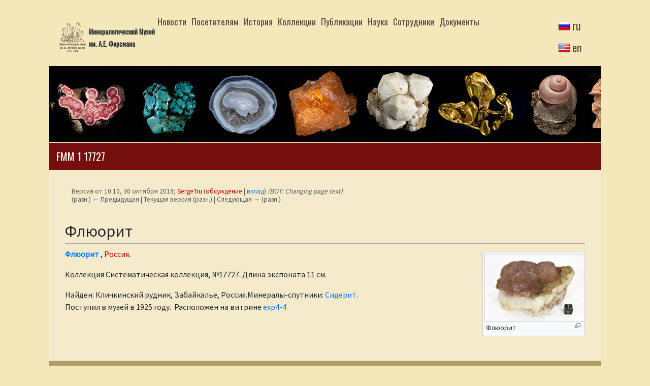

--- FILE ---
content_type: text/html; charset=UTF-8
request_url: https://fmm.ru/index.php?title=FMM_1_17727&oldid=68034
body_size: 5797
content:
<!DOCTYPE html>
<html class="client-nojs" lang="ru" dir="ltr">
<head>
<meta charset="UTF-8"/>
<title>FMM 1 17727 — Минералогический музей имени А. Е. Ферсмана РАН</title>
<script>document.documentElement.className = document.documentElement.className.replace( /(^|\s)client-nojs(\s|$)/, "$1client-js$2" );</script>
<script>(window.RLQ=window.RLQ||[]).push(function(){mw.config.set({"wgCanonicalNamespace":"","wgCanonicalSpecialPageName":false,"wgNamespaceNumber":0,"wgPageName":"FMM_1_17727","wgTitle":"FMM 1 17727","wgCurRevisionId":68034,"wgRevisionId":68034,"wgArticleId":45526,"wgIsArticle":true,"wgIsRedirect":false,"wgAction":"view","wgUserName":null,"wgUserGroups":["*"],"wgCategories":[],"wgBreakFrames":false,"wgPageContentLanguage":"ru","wgPageContentModel":"wikitext","wgSeparatorTransformTable":[",\t."," \t,"],"wgDigitTransformTable":["",""],"wgDefaultDateFormat":"dmy","wgMonthNames":["","январь","февраль","март","апрель","май","июнь","июль","август","сентябрь","октябрь","ноябрь","декабрь"],"wgMonthNamesShort":["","янв","фев","мар","апр","май","июн","июл","авг","сен","окт","ноя","дек"],"wgRelevantPageName":"FMM_1_17727","wgRelevantArticleId":45526,"wgRequestId":"063db878ee141aa20a997435","wgIsProbablyEditable":false,"wgRelevantPageIsProbablyEditable":false,"wgRestrictionEdit":[],"wgRestrictionMove":[],"wgWikiEditorEnabledModules":[],"wgMediaViewerOnClick":true,"wgMediaViewerEnabledByDefault":true,"wgPageFormsAutocompleteValues":[],"wgPageFormsAutocompleteOnAllChars":false,"wgPageFormsFieldProperties":[],"wgPageFormsCargoFields":[],"wgPageFormsDependentFields":[],"wgPageFormsGridValues":[],"wgPageFormsGridParams":[],"wgPageFormsContLangYes":null,"wgPageFormsContLangNo":null,"wgPageFormsContLangMonths":[],"wgPageFormsHeightForMinimizingInstances":800,"wgPageFormsShowOnSelect":[],"wgPageFormsScriptPath":"/extensions/PageForms","edgValues":null,"wgPageFormsEDSettings":null,"wgAmericanDates":false,"egMapsScriptPath":"/extensions/Maps/","egMapsDebugJS":false,"egMapsAvailableServices":["leaflet","googlemaps3"],"egMapsLeafletLayersApiKeys":{"MapBox":"","MapQuestOpen":"","Thunderforest":"","GeoportailFrance":""}});mw.loader.state({"site.styles":"ready","noscript":"ready","user.styles":"ready","user":"ready","site":"ready","user.options":"loading","user.tokens":"loading","mediawiki.page.gallery.styles":"ready","ext.smw.style":"ready","ext.smw.tooltip.styles":"ready","mediawiki.skinning.interface":"ready","mediawiki.skinning.content.externallinks":"ready","skins.fmm":"ready","mediawiki.legacy.shared":"ready","mediawiki.legacy.commonPrint":"ready","mediawiki.sectionAnchor":"ready"});mw.loader.implement("user.options@1cm6q67",function($,jQuery,require,module){/*@nomin*/mw.user.options.set({"variant":"ru"});
});mw.loader.implement("user.tokens@0lde3fi",function($,jQuery,require,module){/*@nomin*/mw.user.tokens.set({"editToken":"+\\","patrolToken":"+\\","watchToken":"+\\","csrfToken":"+\\"});
});mw.loader.load(["ext.smw.style","ext.smw.tooltips","ext.FMMExpPlace","ext.planner","mediawiki.page.startup","mediawiki.user","mediawiki.hidpi","mediawiki.page.ready","mediawiki.searchSuggest","mmv.head","mmv.bootstrap.autostart","skins.fmm.js"]);});</script>
<link rel="stylesheet" href="/load.php?debug=false&amp;lang=ru&amp;modules=ext.smw.style%7Cext.smw.tooltip.styles&amp;only=styles&amp;skin=fmm"/>
<link rel="stylesheet" href="/load.php?debug=false&amp;lang=ru&amp;modules=mediawiki.legacy.commonPrint%2Cshared%7Cmediawiki.page.gallery.styles%7Cmediawiki.sectionAnchor%7Cmediawiki.skinning.content.externallinks%7Cmediawiki.skinning.interface%7Cskins.fmm&amp;only=styles&amp;skin=fmm"/>
<script async="" src="/load.php?debug=false&amp;lang=ru&amp;modules=startup&amp;only=scripts&amp;skin=fmm"></script>
<link rel="stylesheet" href="https://fonts.googleapis.com/css?family=Oswald|Source+Sans+Pro" media="screen"/><link rel="stylesheet" href="https://use.fontawesome.com/releases/v5.6.3/css/all.css" media="screen"/>
<meta name="ResourceLoaderDynamicStyles" content=""/>
<link rel="stylesheet" href="/load.php?debug=false&amp;lang=ru&amp;modules=site.styles&amp;only=styles&amp;skin=fmm"/>
<meta name="generator" content="MediaWiki 1.31.7"/>
<meta name="robots" content="noindex,nofollow"/>
<meta name="viewport" content="width=device-width, initial-scale=1.0"/>
<link rel="alternate" type="application/rdf+xml" title="FMM 1 17727" href="/index.php?title=%D0%A1%D0%BB%D1%83%D0%B6%D0%B5%D0%B1%D0%BD%D0%B0%D1%8F:ExportRDF/FMM_1_17727&amp;xmlmime=rdf"/>
<link rel="shortcut icon" href="skins/Fmm/favicon.ico"/>
<link rel="search" type="application/opensearchdescription+xml" href="/opensearch_desc.php" title="Минералогический музей имени А. Е. Ферсмана РАН (ru)"/>
<link rel="EditURI" type="application/rsd+xml" href="https://fmm.ru/api.php?action=rsd"/>
<meta name="yandex-verification" content="82400d21f65fff87" />
<meta name="google-site-verification" content="urz0Xvkx-JFi5RFyW0EicPRQpKyRtV_23TFWZ9IGm0o" />
<!--[if lt IE 9]><script src="/load.php?debug=false&amp;lang=ru&amp;modules=html5shiv&amp;only=scripts&amp;skin=Fmm&amp;sync=1"></script><![endif]-->
</head>
<body class="mediawiki ltr sitedir-ltr mw-hide-empty-elt ns-0 ns-subject page-FMM_1_17727 rootpage-FMM_1_17727 skin-fmm action-view">
        <script type="text/javascript" > (function(m,e,t,r,i,k,a){m[i]=m[i]||function(){(m[i].a=m[i].a||[]).push(arguments)}; m[i].l=1*new Date(); for (var j = 0; j < document.scripts.length; j++) {if (document.scripts[j].src === r) { return; }} k=e.createElement(t),a=e.getElementsByTagName(t)[0],k.async=1,k.src=r,a.parentNode.insertBefore(k,a)}) (window, document, "script", "https://mc.yandex.ru/metrika/tag.js", "ym"); ym(97832626, "init", { clickmap:true, trackLinks:true, accurateTrackBounce:true }); </script> <noscript><div><img src="https://mc.yandex.ru/watch/97832626" style="position:absolute; left:-9999px;" alt="" /></div></noscript> <!-- /Yandex.Metrika counter -->

        <script async src="https://www.googletagmanager.com/gtag/js?id=G-9YGH8SDPGC"></script><script>window.dataLayer = window.dataLayer || []; function gtag(){dataLayer.push(arguments);} gtag('js', new Date()); gtag('config', 'G-9YGH8SDPGC'); </script>

        <div id="mw-wrapper">
            <div id="mw-navigation" style="padding-left:-20px;">
               <nav class="navbar navbar-expand-lg navbar-light" style="padding-right:0px;">
                    <a href="/%D0%98%D0%BD%D1%84%D0%BE%D1%80%D0%BC%D0%B0%D1%86%D0%B8%D1%8F_%D0%B4%D0%BB%D1%8F_%D0%BF%D0%BE%D1%81%D0%B5%D1%82%D0%B8%D1%82%D0%B5%D0%BB%D0%B5%D0%B9"
                       class="navbar-brandi">
                        <img src="/skins/Fmm/resources/images/logo.png" alt="" height="64"/>
		    </a>
		   <div id="">
                     <span style="font-size: 80%; font-weight:bold; text-align:center;">Минералогический Музей <br>им. А.Е. Ферсмана</span><br/>
                   </div> 
                   <button  class="navbar-toggler" type="button" data-toggle="collapse"
                            data-target="#navbarSupportedContent" aria-controls="navbarSupportedContent"
                            aria-expanded="false" aria-label="Toggle navigation">
                        <span class="navbar-toggler-icon"></span>
                    </button>

                    <div class="collapse navbar-collapse" id="navbarSupportedContent">
                        <ul class="navbar-nav flex-fill" style="margin-left:0px;">
                                                            <li class="nav-item "><a
                                            class="nav-link"
                                            href="/%D0%97%D0%B0%D0%B3%D0%BB%D0%B0%D0%B2%D0%BD%D0%B0%D1%8F_%D1%81%D1%82%D1%80%D0%B0%D0%BD%D0%B8%D1%86%D0%B0">Новости</a>
                                    </li>                                <li class="nav-item "><a
                                            class="nav-link"
                                            href="/%D0%98%D0%BD%D1%84%D0%BE%D1%80%D0%BC%D0%B0%D1%86%D0%B8%D1%8F_%D0%B4%D0%BB%D1%8F_%D0%BF%D0%BE%D1%81%D0%B5%D1%82%D0%B8%D1%82%D0%B5%D0%BB%D0%B5%D0%B9">Посетителям</a>
                                    </li>                                <li class="nav-item "><a
                                            class="nav-link"
                                            href="/%D0%98%D1%81%D1%82%D0%BE%D1%80%D0%B8%D1%8F_%D0%9C%D0%B8%D0%BD%D0%B5%D1%80%D0%B0%D0%BB%D0%BE%D0%B3%D0%B8%D1%87%D0%B5%D1%81%D0%BA%D0%BE%D0%B3%D0%BE_%D0%9C%D1%83%D0%B7%D0%B5%D1%8F_%D0%B8%D0%BC._%D0%90.%D0%95._%D0%A4%D0%B5%D1%80%D1%81%D0%BC%D0%B0%D0%BD%D0%B0_1">История</a>
                                    </li>                                <li class="nav-item "><a
                                            class="nav-link"
                                            href="/%D0%9A%D0%BE%D0%BB%D0%BB%D0%B5%D0%BA%D1%86%D0%B8%D0%B8_%D0%9C%D0%B8%D0%BD%D0%B5%D1%80%D0%B0%D0%BB%D0%BE%D0%B3%D0%B8%D1%87%D0%B5%D1%81%D0%BA%D0%BE%D0%B3%D0%BE_%D0%9C%D1%83%D0%B7%D0%B5%D1%8F_%D0%B8%D0%BC._%D0%90.%D0%95._%D0%A4%D0%B5%D1%80%D1%81%D0%BC%D0%B0%D0%BD%D0%B0">Коллекции</a>
                                    </li>                                <li class="nav-item "><a
                                            class="nav-link"
                                            href="/%D0%98%D0%B7%D0%B4%D0%B0%D0%BD%D0%B8%D1%8F_%D0%9C%D0%B8%D0%BD%D0%B5%D1%80%D0%B0%D0%BB%D0%BE%D0%B3%D0%B8%D1%87%D0%B5%D1%81%D0%BA%D0%BE%D0%B3%D0%BE_%D0%9C%D1%83%D0%B7%D0%B5%D1%8F_%D0%B8%D0%BC._%D0%90.%D0%95._%D0%A4%D0%B5%D1%80%D1%81%D0%BC%D0%B0%D0%BD%D0%B0._%D0%9D%D0%BE%D0%B2%D1%8B%D0%B5_%D0%B4%D0%B0%D0%BD%D0%BD%D1%8B%D0%B5_%D0%BE_%D0%BC%D0%B8%D0%BD%D0%B5%D1%80%D0%B0%D0%BB%D0%B0%D1%85">Публикации</a>
                                    </li>                                <li class="nav-item "><a
                                            class="nav-link"
                                            href="/%D0%9D%D0%B0%D1%83%D1%87%D0%BD%D1%8B%D0%B5_%D0%B8%D1%81%D1%81%D0%BB%D0%B5%D0%B4%D0%BE%D0%B2%D0%B0%D0%BD%D0%B8%D1%8F_%D0%B2_%D0%9C%D0%B8%D0%BD%D0%B5%D1%80%D0%B0%D0%BB%D0%BE%D0%B3%D0%B8%D1%87%D0%B5%D1%81%D0%BA%D0%BE%D0%BC_%D0%9C%D1%83%D0%B7%D0%B5%D0%B5">Наука</a>
                                    </li>                                <li class="nav-item "><a
                                            class="nav-link"
                                            href="/%D0%A1%D0%BE%D1%82%D1%80%D1%83%D0%B4%D0%BD%D0%B8%D0%BA%D0%B8_%D0%9C%D0%B8%D0%BD%D0%B5%D1%80%D0%B0%D0%BB%D0%BE%D0%B3%D0%B8%D1%87%D0%B5%D1%81%D0%BA%D0%BE%D0%B3%D0%BE_%D0%9C%D1%83%D0%B7%D0%B5%D1%8F_%D0%B8%D0%BC._%D0%90.%D0%95._%D0%A4%D0%B5%D1%80%D1%81%D0%BC%D0%B0%D0%BD%D0%B0">Сотрудники</a>
                                    </li>                                <li class="nav-item "><a
                                            class="nav-link"
                                            href="/%D0%94%D0%BE%D0%BA%D1%83%D0%BC%D0%B5%D0%BD%D1%82%D1%8B">Документы</a>
                                    </li>			<li class="nav-item flex-fill">
			                    <div id="lang-selector" class="navbar-brand" style="margin-left:150px;">
                       <a href='/?setlang=ru' id="lang-ru" style="padding-left:28px;">ru</a><br/>
                        <a href='/Main_Page?setlang=en' id="lang-en" style="padding-left:28px;">en</a>
                    </div>

                                     </li>
		</ul>
		</div>		
                </nav>
            </div>

            <div class="mw-body" role="main">
                                    
                <!--    <div id="intro" class="intro-Splash">
                        <span style="font-size: 300%">Минералогический Музей им. А.Е. Ферсмана</span><br/>
                        <span style="font-size: 200%">Москва, Ленинский проспект 18 корпус 2,</span><br/>
                        <span style="font-size: 200%">тел. (495) 954-39-00</span>
		    </div>
                   -->
                    <div id="jcarousel">
                        <div class="mw-parser-output"><ul><li><a href="/%D0%A4%D0%B0%D0%B9%D0%BB:Intro_banner1.jpg" class="image"><img alt="Intro banner1.jpg" src="/images/5/59/Intro_banner1.jpg" width="1056" height="150" data-file-width="1056" data-file-height="150" /></a></li>
<li><a href="/%D0%A4%D0%B0%D0%B9%D0%BB:Intro_banner2.jpg" class="image"><img alt="Intro banner2.jpg" src="/images/5/51/Intro_banner2.jpg" width="1056" height="150" data-file-width="1056" data-file-height="150" /></a></li>
<li><a href="/%D0%A4%D0%B0%D0%B9%D0%BB:Intro_banner3.jpg" class="image"><img alt="Intro banner3.jpg" src="/images/7/70/Intro_banner3.jpg" width="1056" height="150" data-file-width="1056" data-file-height="150" /></a></li>
<li><a href="/%D0%A4%D0%B0%D0%B9%D0%BB:Intro_banner1a.jpg" class="image"><img alt="Intro banner1a.jpg" src="/images/f/fd/Intro_banner1a.jpg" width="1056" height="150" data-file-width="1056" data-file-height="150" /></a></li>
<li><a href="/%D0%A4%D0%B0%D0%B9%D0%BB:Intro_banner2a.jpg" class="image"><img alt="Intro banner2a.jpg" src="/images/0/01/Intro_banner2a.jpg" width="1056" height="150" data-file-width="1056" data-file-height="150" /></a></li>
<li><a href="/%D0%A4%D0%B0%D0%B9%D0%BB:Intro_banner3a.jpg" class="image"><img alt="Intro banner3a.jpg" src="/images/e/ef/Intro_banner3a.jpg" width="1056" height="150" data-file-width="1056" data-file-height="150" /></a></li>
<li><a href="/%D0%A4%D0%B0%D0%B9%D0%BB:Intro_banner4.jpg" class="image"><img alt="Intro banner4.jpg" src="/images/5/5e/Intro_banner4.jpg" width="1056" height="150" data-file-width="1056" data-file-height="150" /></a></li>
<li><a href="/%D0%A4%D0%B0%D0%B9%D0%BB:Intro_banner5.jpg" class="image"><img alt="Intro banner5.jpg" src="/images/4/45/Intro_banner5.jpg" width="1056" height="150" data-file-width="1056" data-file-height="150" /></a></li>
<li><a href="/%D0%A4%D0%B0%D0%B9%D0%BB:Intro_banner6.jpg" class="image"><img alt="Intro banner6.jpg" src="/images/b/b8/Intro_banner6.jpg" width="1056" height="150" data-file-width="1056" data-file-height="150" /></a></li>
<li><a href="/%D0%A4%D0%B0%D0%B9%D0%BB:Intro_banner2b.jpg" class="image"><img alt="Intro banner2b.jpg" src="/images/0/00/Intro_banner2b.jpg" width="1056" height="150" data-file-width="1056" data-file-height="150" /></a></li>
<li><a href="/%D0%A4%D0%B0%D0%B9%D0%BB:Intro_banner3b.jpg" class="image"><img alt="Intro banner3b.jpg" src="/images/e/ea/Intro_banner3b.jpg" width="1056" height="150" data-file-width="1056" data-file-height="150" /></a></li>
<li><a href="/%D0%A4%D0%B0%D0%B9%D0%BB:Intro_banner7.jpg" class="image"><img alt="Intro banner7.jpg" src="/images/b/b3/Intro_banner7.jpg" width="1056" height="150" data-file-width="1056" data-file-height="150" /></a></li>
<li><a href="/%D0%A4%D0%B0%D0%B9%D0%BB:Intro_banner8.jpg" class="image"><img alt="Intro banner8.jpg" src="/images/e/ea/Intro_banner8.jpg" width="1056" height="150" data-file-width="1056" data-file-height="150" /></a></li>
<li><a href="/%D0%A4%D0%B0%D0%B9%D0%BB:Intro_banner9.jpg" class="image"><img alt="Intro banner9.jpg" src="/images/5/5e/Intro_banner9.jpg" width="1056" height="150" data-file-width="1056" data-file-height="150" /></a></li>
<li><a href="/%D0%A4%D0%B0%D0%B9%D0%BB:Intro_banner10.jpg" class="image"><img alt="Intro banner10.jpg" src="/images/d/da/Intro_banner10.jpg" width="1056" height="150" data-file-width="1056" data-file-height="150" /></a></li>
<li><a href="/%D0%A4%D0%B0%D0%B9%D0%BB:Intro_banner11.jpg" class="image"><img alt="Intro banner11.jpg" src="/images/a/a1/Intro_banner11.jpg" width="1056" height="150" data-file-width="1056" data-file-height="150" /></a></li></ul>
</div>                    </div>
                                <h1 class="firstHeading">FMM 1 17727</h1>
                <div class="mw-body-content">
                    <div id="contentSub"><p><div class="mw-revision"><div id="mw-revision-info">Версия от 10:10, 30 октября 2018; <a href="/%D0%A3%D1%87%D0%B0%D1%81%D1%82%D0%BD%D0%B8%D0%BA:SergeTru/edit?redlink=1" class="new mw-userlink" title="Участник:SergeTru (страница не существует)"><bdi>SergeTru</bdi></a> <span class="mw-usertoollinks">(<a href="/%D0%9E%D0%B1%D1%81%D1%83%D0%B6%D0%B4%D0%B5%D0%BD%D0%B8%D0%B5_%D1%83%D1%87%D0%B0%D1%81%D1%82%D0%BD%D0%B8%D0%BA%D0%B0:SergeTru/edit?redlink=1" class="new mw-usertoollinks-talk" title="Обсуждение участника:SergeTru (страница не существует)">обсуждение</a> | <a href="/%D0%A1%D0%BB%D1%83%D0%B6%D0%B5%D0%B1%D0%BD%D0%B0%D1%8F:%D0%92%D0%BA%D0%BB%D0%B0%D0%B4/SergeTru" class="mw-usertoollinks-contribs" title="Служебная:Вклад/SergeTru">вклад</a>)</span> <span class="comment">(BOT: Changing page text)</span></div><div id="mw-revision-nav">(разн.) ← Предыдущая | Текущая версия (разн.) | Следующая → (разн.)</div></div></p><p></p></div><div id="mw-content-text" lang="ru" dir="ltr" class="mw-content-ltr"><div class="mw-parser-output"><h2><span id="Флюорит"></span><span class="mw-headline" id=".D0.A4.D0.BB.D1.8E.D0.BE.D1.80.D0.B8.D1.82">Флюорит</span></h2>
<div class="thumb tright"><div class="thumbinner" style="width:202px;"><a href="/%D0%A4%D0%B0%D0%B9%D0%BB:FMM_1_17727.JPG" class="image"><img alt="" src="/images/thumb/d/d3/FMM_1_17727.JPG/200px-FMM_1_17727.JPG" width="200" height="133" class="thumbimage" srcset="/images/thumb/d/d3/FMM_1_17727.JPG/300px-FMM_1_17727.JPG 1.5x, /images/thumb/d/d3/FMM_1_17727.JPG/400px-FMM_1_17727.JPG 2x" data-file-width="6000" data-file-height="4000" /></a>  <div class="thumbcaption"><div class="magnify"><a href="/%D0%A4%D0%B0%D0%B9%D0%BB:FMM_1_17727.JPG" class="internal" title="Увеличить"></a></div>Флюорит</div></div></div><p><b><a href="/%D0%A4%D0%BB%D1%8E%D0%BE%D1%80%D0%B8%D1%82" title="Флюорит">Флюорит</a> </b> , <a href="/%D0%A0%D0%BE%D1%81%D1%81%D0%B8%D1%8F/edit?redlink=1" class="new" title="Россия (страница не существует)">Россия</a>.
</p><p>Коллекция Систематическая коллекция, №17727.&#160;Длина экспоната 11 см.
</p><p>
Найден: Кличкинский рудник, Забайкалье, Россия.Минералы-спутники: <a href="/%D0%A1%D0%B8%D0%B4%D0%B5%D1%80%D0%B8%D1%82" title="Сидерит">Сидерит</a>.<br />Поступил в музей в 1925 году.&#160; Расположен на витрине <a href="/Exp4-4" title="Exp4-4">exp4-4</a> &#160;</p><table class="wikitable"></table><ul class="gallery mw-gallery-traditional">
</ul><p>&#160;
</p></div>
<!-- Saved in parser cache with key mediawiki:pcache:idhash:45526-0!canonical and timestamp 20260121003802 and revision id 68034
 -->
</div><div class="visualClear"></div><div class="printfooter">Источник — «<a dir="ltr" href="https://fmm.ru/index.php?title=FMM_1_17727&amp;oldid=68034">https://fmm.ru/index.php?title=FMM_1_17727&amp;oldid=68034</a>»</div><div id="catlinks" class="catlinks catlinks-allhidden" data-mw="interface"></div>                </div>
            </div>

            <div id="mw-footer">
                <div class="mw-parser-output"><table style="width:100%">

<tbody><tr>
<td><small>Минералогический Музей им. А.Е. Ферсмана Российской Академии Наук,<br /> Москва, 119071, Ленинский проспект 18, корпус 2, тел. (495) 954-39-00 </small>
</td>
<td><small> <a href="/%D0%94%D0%BE%D0%BA%D1%83%D0%BC%D0%B5%D0%BD%D1%82%D1%8B#anticorryp" title="Документы">Противодействие коррупции</a></small>
</td>
<td><div align="right"><small> <a href="/%D0%94%D0%BE%D0%BA%D1%83%D0%BC%D0%B5%D0%BD%D1%82%D1%8B" title="Документы">Официальная информация</a> <br /> <a href="/%D0%92%D0%BD%D1%83%D1%82%D1%80%D0%B8%D0%BC%D1%83%D0%B7%D0%B5%D0%B9%D0%BD%D1%8B%D0%B5_%D0%BD%D0%BE%D0%B2%D0%BE%D1%81%D1%82%D0%B8" title="Внутримузейные новости">Внутримузейные новости</a></small> </div>
</td>
<td><div style="float: right">
<p><a href="https://vk.com/minmuseum" rel="nofollow"><img alt="Vk.png" src="/images/thumb/8/89/Vk.png/30px-Vk.png" width="30" height="30" srcset="/images/thumb/8/89/Vk.png/45px-Vk.png 1.5x, /images/thumb/8/89/Vk.png/60px-Vk.png 2x" data-file-width="600" data-file-height="600" /></a> &#160;  
<a href="https://www.facebook.com/groups/149292978991319/?fref=nf" rel="nofollow"><img alt="Fb.png" src="/images/thumb/5/51/Fb.png/30px-Fb.png" width="30" height="30" srcset="/images/thumb/5/51/Fb.png/45px-Fb.png 1.5x, /images/thumb/5/51/Fb.png/60px-Fb.png 2x" data-file-width="325" data-file-height="325" /></a> &#160; 
<a href="https://www.instagram.com/fersman_mineralogical_museum/" rel="nofollow"><img alt="Instagram.png" src="/images/thumb/b/b7/Instagram.png/30px-Instagram.png" width="30" height="30" srcset="/images/thumb/b/b7/Instagram.png/45px-Instagram.png 1.5x, /images/thumb/b/b7/Instagram.png/60px-Instagram.png 2x" data-file-width="1455" data-file-height="1454" /></a>
</p>
</div>
</td></tr></tbody></table>
</div>                <div class="visualClear"></div>            </div>
        </div>

        <script>(window.RLQ=window.RLQ||[]).push(function(){mw.config.set({"wgPageParseReport":{"smw":{"limitreport-intext-parsertime":0}}});});</script><script>(window.RLQ=window.RLQ||[]).push(function(){mw.config.set({"wgBackendResponseTime":102});});</script>        </body>
        </html>

        